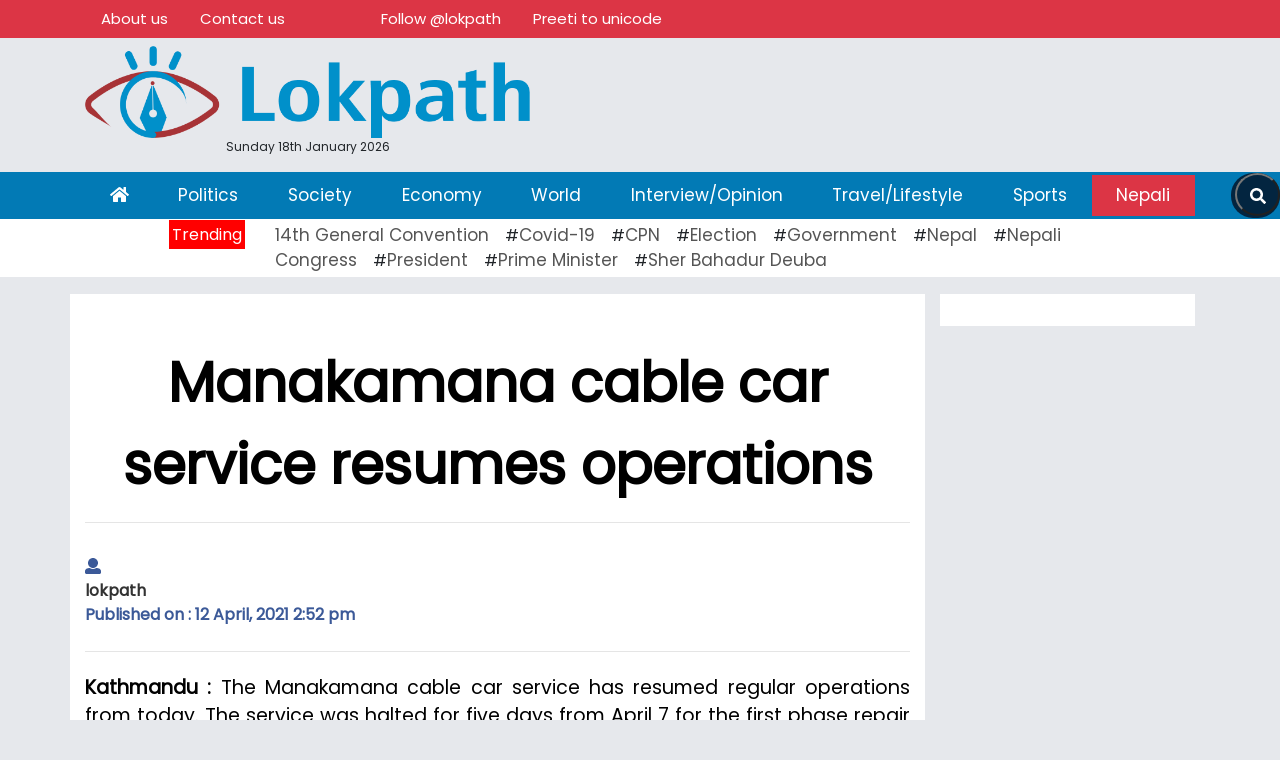

--- FILE ---
content_type: text/html; charset=UTF-8
request_url: https://english.lokpath.com/2021/04/12/manakamana-cable-car-service-resumes-operations/
body_size: 10297
content:
<!DOCTYPE html>
<html lang="en">

<head>
  <!-- Required meta tags -->
  <meta charset="utf-8">
<meta property="fb:pages" content="1752800585030918" />
  <meta name="viewport" content="width=device-width, initial-scale=1, shrink-to-fit=no">
	    <meta name="description" content="Nepal's oldest leading online portal" />
    <meta name="twitter:card" content="summary_large_image" />
  <title>
    Manakamana cable car service resumes operations &laquo;     Lokpath English  </title>
  <script type="cb1fb91bc86b82a438587227-text/javascript">
/* <![CDATA[ */
window.JetpackScriptData = {"site":{"icon":"https://i0.wp.com/english.lokpath.com/wp-content/uploads/2025/07/cropped-lokpath-english-1.png?w=64\u0026ssl=1","title":"Lokpath English","host":"unknown","is_wpcom_platform":false}};
/* ]]> */
</script>
<meta name='robots' content='max-image-preview:large' />
	<style>img:is([sizes="auto" i], [sizes^="auto," i]) { contain-intrinsic-size: 3000px 1500px }</style>
	<!-- Jetpack Site Verification Tags -->
<meta name="google-site-verification" content="3wvM2hR9jNmoXMaX6TWb181FUsTop9KMPSLeiG1c0KE" />
<link rel='dns-prefetch' href='//use.fontawesome.com' />
<link rel='dns-prefetch' href='//stats.wp.com' />
<link rel='dns-prefetch' href='//fonts.googleapis.com' />
<link rel='preconnect' href='//c0.wp.com' />
<link rel="alternate" type="application/rss+xml" title="Lokpath English &raquo; Manakamana cable car service resumes operations Comments Feed" href="https://english.lokpath.com/2021/04/12/manakamana-cable-car-service-resumes-operations/feed/" />
<meta property="fb:admins" content="changingmission"/><meta property="fb:app_id" content="1774296949456204"><meta property="og:title" content="Manakamana cable car service resumes operations"/><meta property="og:type" content="article"/><meta property="og:description" content="Kathmandu : The Manakamana cable car service has resumed regular operations from today. The service was halted for five days from April 7 for the first phase repair works. The cable car service has resumed since 8am today. Although it was announced that the service would be resumed from April 13, it has been started [&hellip;]"/><meta property="og:url" content="https://english.lokpath.com/2021/04/12/manakamana-cable-car-service-resumes-operations/"/><meta property="og:site_name" content="Lokpath English"/><meta property="og:image" content="https://english.lokpath.com/wp-content/uploads/2021/04/manakamana-cable-car-1111.jpg"/><script type="cb1fb91bc86b82a438587227-text/javascript">
/* <![CDATA[ */
window._wpemojiSettings = {"baseUrl":"https:\/\/s.w.org\/images\/core\/emoji\/16.0.1\/72x72\/","ext":".png","svgUrl":"https:\/\/s.w.org\/images\/core\/emoji\/16.0.1\/svg\/","svgExt":".svg","source":{"concatemoji":"https:\/\/english.lokpath.com\/wp-includes\/js\/wp-emoji-release.min.js?ver=6.8.3"}};
/*! This file is auto-generated */
!function(s,n){var o,i,e;function c(e){try{var t={supportTests:e,timestamp:(new Date).valueOf()};sessionStorage.setItem(o,JSON.stringify(t))}catch(e){}}function p(e,t,n){e.clearRect(0,0,e.canvas.width,e.canvas.height),e.fillText(t,0,0);var t=new Uint32Array(e.getImageData(0,0,e.canvas.width,e.canvas.height).data),a=(e.clearRect(0,0,e.canvas.width,e.canvas.height),e.fillText(n,0,0),new Uint32Array(e.getImageData(0,0,e.canvas.width,e.canvas.height).data));return t.every(function(e,t){return e===a[t]})}function u(e,t){e.clearRect(0,0,e.canvas.width,e.canvas.height),e.fillText(t,0,0);for(var n=e.getImageData(16,16,1,1),a=0;a<n.data.length;a++)if(0!==n.data[a])return!1;return!0}function f(e,t,n,a){switch(t){case"flag":return n(e,"\ud83c\udff3\ufe0f\u200d\u26a7\ufe0f","\ud83c\udff3\ufe0f\u200b\u26a7\ufe0f")?!1:!n(e,"\ud83c\udde8\ud83c\uddf6","\ud83c\udde8\u200b\ud83c\uddf6")&&!n(e,"\ud83c\udff4\udb40\udc67\udb40\udc62\udb40\udc65\udb40\udc6e\udb40\udc67\udb40\udc7f","\ud83c\udff4\u200b\udb40\udc67\u200b\udb40\udc62\u200b\udb40\udc65\u200b\udb40\udc6e\u200b\udb40\udc67\u200b\udb40\udc7f");case"emoji":return!a(e,"\ud83e\udedf")}return!1}function g(e,t,n,a){var r="undefined"!=typeof WorkerGlobalScope&&self instanceof WorkerGlobalScope?new OffscreenCanvas(300,150):s.createElement("canvas"),o=r.getContext("2d",{willReadFrequently:!0}),i=(o.textBaseline="top",o.font="600 32px Arial",{});return e.forEach(function(e){i[e]=t(o,e,n,a)}),i}function t(e){var t=s.createElement("script");t.src=e,t.defer=!0,s.head.appendChild(t)}"undefined"!=typeof Promise&&(o="wpEmojiSettingsSupports",i=["flag","emoji"],n.supports={everything:!0,everythingExceptFlag:!0},e=new Promise(function(e){s.addEventListener("DOMContentLoaded",e,{once:!0})}),new Promise(function(t){var n=function(){try{var e=JSON.parse(sessionStorage.getItem(o));if("object"==typeof e&&"number"==typeof e.timestamp&&(new Date).valueOf()<e.timestamp+604800&&"object"==typeof e.supportTests)return e.supportTests}catch(e){}return null}();if(!n){if("undefined"!=typeof Worker&&"undefined"!=typeof OffscreenCanvas&&"undefined"!=typeof URL&&URL.createObjectURL&&"undefined"!=typeof Blob)try{var e="postMessage("+g.toString()+"("+[JSON.stringify(i),f.toString(),p.toString(),u.toString()].join(",")+"));",a=new Blob([e],{type:"text/javascript"}),r=new Worker(URL.createObjectURL(a),{name:"wpTestEmojiSupports"});return void(r.onmessage=function(e){c(n=e.data),r.terminate(),t(n)})}catch(e){}c(n=g(i,f,p,u))}t(n)}).then(function(e){for(var t in e)n.supports[t]=e[t],n.supports.everything=n.supports.everything&&n.supports[t],"flag"!==t&&(n.supports.everythingExceptFlag=n.supports.everythingExceptFlag&&n.supports[t]);n.supports.everythingExceptFlag=n.supports.everythingExceptFlag&&!n.supports.flag,n.DOMReady=!1,n.readyCallback=function(){n.DOMReady=!0}}).then(function(){return e}).then(function(){var e;n.supports.everything||(n.readyCallback(),(e=n.source||{}).concatemoji?t(e.concatemoji):e.wpemoji&&e.twemoji&&(t(e.twemoji),t(e.wpemoji)))}))}((window,document),window._wpemojiSettings);
/* ]]> */
</script>
<style id='wp-emoji-styles-inline-css' type='text/css'>

	img.wp-smiley, img.emoji {
		display: inline !important;
		border: none !important;
		box-shadow: none !important;
		height: 1em !important;
		width: 1em !important;
		margin: 0 0.07em !important;
		vertical-align: -0.1em !important;
		background: none !important;
		padding: 0 !important;
	}
</style>
<link rel='stylesheet' id='wp-block-library-css' href='https://c0.wp.com/c/6.8.3/wp-includes/css/dist/block-library/style.min.css' type='text/css' media='all' />
<style id='classic-theme-styles-inline-css' type='text/css'>
/*! This file is auto-generated */
.wp-block-button__link{color:#fff;background-color:#32373c;border-radius:9999px;box-shadow:none;text-decoration:none;padding:calc(.667em + 2px) calc(1.333em + 2px);font-size:1.125em}.wp-block-file__button{background:#32373c;color:#fff;text-decoration:none}
</style>
<link rel='stylesheet' id='mediaelement-css' href='https://c0.wp.com/c/6.8.3/wp-includes/js/mediaelement/mediaelementplayer-legacy.min.css' type='text/css' media='all' />
<link rel='stylesheet' id='wp-mediaelement-css' href='https://c0.wp.com/c/6.8.3/wp-includes/js/mediaelement/wp-mediaelement.min.css' type='text/css' media='all' />
<style id='jetpack-sharing-buttons-style-inline-css' type='text/css'>
.jetpack-sharing-buttons__services-list{display:flex;flex-direction:row;flex-wrap:wrap;gap:0;list-style-type:none;margin:5px;padding:0}.jetpack-sharing-buttons__services-list.has-small-icon-size{font-size:12px}.jetpack-sharing-buttons__services-list.has-normal-icon-size{font-size:16px}.jetpack-sharing-buttons__services-list.has-large-icon-size{font-size:24px}.jetpack-sharing-buttons__services-list.has-huge-icon-size{font-size:36px}@media print{.jetpack-sharing-buttons__services-list{display:none!important}}.editor-styles-wrapper .wp-block-jetpack-sharing-buttons{gap:0;padding-inline-start:0}ul.jetpack-sharing-buttons__services-list.has-background{padding:1.25em 2.375em}
</style>
<style id='global-styles-inline-css' type='text/css'>
:root{--wp--preset--aspect-ratio--square: 1;--wp--preset--aspect-ratio--4-3: 4/3;--wp--preset--aspect-ratio--3-4: 3/4;--wp--preset--aspect-ratio--3-2: 3/2;--wp--preset--aspect-ratio--2-3: 2/3;--wp--preset--aspect-ratio--16-9: 16/9;--wp--preset--aspect-ratio--9-16: 9/16;--wp--preset--color--black: #000000;--wp--preset--color--cyan-bluish-gray: #abb8c3;--wp--preset--color--white: #ffffff;--wp--preset--color--pale-pink: #f78da7;--wp--preset--color--vivid-red: #cf2e2e;--wp--preset--color--luminous-vivid-orange: #ff6900;--wp--preset--color--luminous-vivid-amber: #fcb900;--wp--preset--color--light-green-cyan: #7bdcb5;--wp--preset--color--vivid-green-cyan: #00d084;--wp--preset--color--pale-cyan-blue: #8ed1fc;--wp--preset--color--vivid-cyan-blue: #0693e3;--wp--preset--color--vivid-purple: #9b51e0;--wp--preset--gradient--vivid-cyan-blue-to-vivid-purple: linear-gradient(135deg,rgba(6,147,227,1) 0%,rgb(155,81,224) 100%);--wp--preset--gradient--light-green-cyan-to-vivid-green-cyan: linear-gradient(135deg,rgb(122,220,180) 0%,rgb(0,208,130) 100%);--wp--preset--gradient--luminous-vivid-amber-to-luminous-vivid-orange: linear-gradient(135deg,rgba(252,185,0,1) 0%,rgba(255,105,0,1) 100%);--wp--preset--gradient--luminous-vivid-orange-to-vivid-red: linear-gradient(135deg,rgba(255,105,0,1) 0%,rgb(207,46,46) 100%);--wp--preset--gradient--very-light-gray-to-cyan-bluish-gray: linear-gradient(135deg,rgb(238,238,238) 0%,rgb(169,184,195) 100%);--wp--preset--gradient--cool-to-warm-spectrum: linear-gradient(135deg,rgb(74,234,220) 0%,rgb(151,120,209) 20%,rgb(207,42,186) 40%,rgb(238,44,130) 60%,rgb(251,105,98) 80%,rgb(254,248,76) 100%);--wp--preset--gradient--blush-light-purple: linear-gradient(135deg,rgb(255,206,236) 0%,rgb(152,150,240) 100%);--wp--preset--gradient--blush-bordeaux: linear-gradient(135deg,rgb(254,205,165) 0%,rgb(254,45,45) 50%,rgb(107,0,62) 100%);--wp--preset--gradient--luminous-dusk: linear-gradient(135deg,rgb(255,203,112) 0%,rgb(199,81,192) 50%,rgb(65,88,208) 100%);--wp--preset--gradient--pale-ocean: linear-gradient(135deg,rgb(255,245,203) 0%,rgb(182,227,212) 50%,rgb(51,167,181) 100%);--wp--preset--gradient--electric-grass: linear-gradient(135deg,rgb(202,248,128) 0%,rgb(113,206,126) 100%);--wp--preset--gradient--midnight: linear-gradient(135deg,rgb(2,3,129) 0%,rgb(40,116,252) 100%);--wp--preset--font-size--small: 13px;--wp--preset--font-size--medium: 20px;--wp--preset--font-size--large: 36px;--wp--preset--font-size--x-large: 42px;--wp--preset--spacing--20: 0.44rem;--wp--preset--spacing--30: 0.67rem;--wp--preset--spacing--40: 1rem;--wp--preset--spacing--50: 1.5rem;--wp--preset--spacing--60: 2.25rem;--wp--preset--spacing--70: 3.38rem;--wp--preset--spacing--80: 5.06rem;--wp--preset--shadow--natural: 6px 6px 9px rgba(0, 0, 0, 0.2);--wp--preset--shadow--deep: 12px 12px 50px rgba(0, 0, 0, 0.4);--wp--preset--shadow--sharp: 6px 6px 0px rgba(0, 0, 0, 0.2);--wp--preset--shadow--outlined: 6px 6px 0px -3px rgba(255, 255, 255, 1), 6px 6px rgba(0, 0, 0, 1);--wp--preset--shadow--crisp: 6px 6px 0px rgba(0, 0, 0, 1);}:where(.is-layout-flex){gap: 0.5em;}:where(.is-layout-grid){gap: 0.5em;}body .is-layout-flex{display: flex;}.is-layout-flex{flex-wrap: wrap;align-items: center;}.is-layout-flex > :is(*, div){margin: 0;}body .is-layout-grid{display: grid;}.is-layout-grid > :is(*, div){margin: 0;}:where(.wp-block-columns.is-layout-flex){gap: 2em;}:where(.wp-block-columns.is-layout-grid){gap: 2em;}:where(.wp-block-post-template.is-layout-flex){gap: 1.25em;}:where(.wp-block-post-template.is-layout-grid){gap: 1.25em;}.has-black-color{color: var(--wp--preset--color--black) !important;}.has-cyan-bluish-gray-color{color: var(--wp--preset--color--cyan-bluish-gray) !important;}.has-white-color{color: var(--wp--preset--color--white) !important;}.has-pale-pink-color{color: var(--wp--preset--color--pale-pink) !important;}.has-vivid-red-color{color: var(--wp--preset--color--vivid-red) !important;}.has-luminous-vivid-orange-color{color: var(--wp--preset--color--luminous-vivid-orange) !important;}.has-luminous-vivid-amber-color{color: var(--wp--preset--color--luminous-vivid-amber) !important;}.has-light-green-cyan-color{color: var(--wp--preset--color--light-green-cyan) !important;}.has-vivid-green-cyan-color{color: var(--wp--preset--color--vivid-green-cyan) !important;}.has-pale-cyan-blue-color{color: var(--wp--preset--color--pale-cyan-blue) !important;}.has-vivid-cyan-blue-color{color: var(--wp--preset--color--vivid-cyan-blue) !important;}.has-vivid-purple-color{color: var(--wp--preset--color--vivid-purple) !important;}.has-black-background-color{background-color: var(--wp--preset--color--black) !important;}.has-cyan-bluish-gray-background-color{background-color: var(--wp--preset--color--cyan-bluish-gray) !important;}.has-white-background-color{background-color: var(--wp--preset--color--white) !important;}.has-pale-pink-background-color{background-color: var(--wp--preset--color--pale-pink) !important;}.has-vivid-red-background-color{background-color: var(--wp--preset--color--vivid-red) !important;}.has-luminous-vivid-orange-background-color{background-color: var(--wp--preset--color--luminous-vivid-orange) !important;}.has-luminous-vivid-amber-background-color{background-color: var(--wp--preset--color--luminous-vivid-amber) !important;}.has-light-green-cyan-background-color{background-color: var(--wp--preset--color--light-green-cyan) !important;}.has-vivid-green-cyan-background-color{background-color: var(--wp--preset--color--vivid-green-cyan) !important;}.has-pale-cyan-blue-background-color{background-color: var(--wp--preset--color--pale-cyan-blue) !important;}.has-vivid-cyan-blue-background-color{background-color: var(--wp--preset--color--vivid-cyan-blue) !important;}.has-vivid-purple-background-color{background-color: var(--wp--preset--color--vivid-purple) !important;}.has-black-border-color{border-color: var(--wp--preset--color--black) !important;}.has-cyan-bluish-gray-border-color{border-color: var(--wp--preset--color--cyan-bluish-gray) !important;}.has-white-border-color{border-color: var(--wp--preset--color--white) !important;}.has-pale-pink-border-color{border-color: var(--wp--preset--color--pale-pink) !important;}.has-vivid-red-border-color{border-color: var(--wp--preset--color--vivid-red) !important;}.has-luminous-vivid-orange-border-color{border-color: var(--wp--preset--color--luminous-vivid-orange) !important;}.has-luminous-vivid-amber-border-color{border-color: var(--wp--preset--color--luminous-vivid-amber) !important;}.has-light-green-cyan-border-color{border-color: var(--wp--preset--color--light-green-cyan) !important;}.has-vivid-green-cyan-border-color{border-color: var(--wp--preset--color--vivid-green-cyan) !important;}.has-pale-cyan-blue-border-color{border-color: var(--wp--preset--color--pale-cyan-blue) !important;}.has-vivid-cyan-blue-border-color{border-color: var(--wp--preset--color--vivid-cyan-blue) !important;}.has-vivid-purple-border-color{border-color: var(--wp--preset--color--vivid-purple) !important;}.has-vivid-cyan-blue-to-vivid-purple-gradient-background{background: var(--wp--preset--gradient--vivid-cyan-blue-to-vivid-purple) !important;}.has-light-green-cyan-to-vivid-green-cyan-gradient-background{background: var(--wp--preset--gradient--light-green-cyan-to-vivid-green-cyan) !important;}.has-luminous-vivid-amber-to-luminous-vivid-orange-gradient-background{background: var(--wp--preset--gradient--luminous-vivid-amber-to-luminous-vivid-orange) !important;}.has-luminous-vivid-orange-to-vivid-red-gradient-background{background: var(--wp--preset--gradient--luminous-vivid-orange-to-vivid-red) !important;}.has-very-light-gray-to-cyan-bluish-gray-gradient-background{background: var(--wp--preset--gradient--very-light-gray-to-cyan-bluish-gray) !important;}.has-cool-to-warm-spectrum-gradient-background{background: var(--wp--preset--gradient--cool-to-warm-spectrum) !important;}.has-blush-light-purple-gradient-background{background: var(--wp--preset--gradient--blush-light-purple) !important;}.has-blush-bordeaux-gradient-background{background: var(--wp--preset--gradient--blush-bordeaux) !important;}.has-luminous-dusk-gradient-background{background: var(--wp--preset--gradient--luminous-dusk) !important;}.has-pale-ocean-gradient-background{background: var(--wp--preset--gradient--pale-ocean) !important;}.has-electric-grass-gradient-background{background: var(--wp--preset--gradient--electric-grass) !important;}.has-midnight-gradient-background{background: var(--wp--preset--gradient--midnight) !important;}.has-small-font-size{font-size: var(--wp--preset--font-size--small) !important;}.has-medium-font-size{font-size: var(--wp--preset--font-size--medium) !important;}.has-large-font-size{font-size: var(--wp--preset--font-size--large) !important;}.has-x-large-font-size{font-size: var(--wp--preset--font-size--x-large) !important;}
:where(.wp-block-post-template.is-layout-flex){gap: 1.25em;}:where(.wp-block-post-template.is-layout-grid){gap: 1.25em;}
:where(.wp-block-columns.is-layout-flex){gap: 2em;}:where(.wp-block-columns.is-layout-grid){gap: 2em;}
:root :where(.wp-block-pullquote){font-size: 1.5em;line-height: 1.6;}
</style>
<link rel='stylesheet' id='bootstrap-style-css' href='https://english.lokpath.com/wp-content/themes/englishlokpath/css/bootstrap.min.css?ver=6.8.3' type='text/css' media='all' />
<link rel='stylesheet' id='base-style-css' href='https://english.lokpath.com/wp-content/themes/englishlokpath/css/base.css?ver=6.8.3' type='text/css' media='all' />
<link rel='stylesheet' id='google-font-css' href='https://fonts.googleapis.com/css?family=Poppins&#038;display=swap&#038;ver=6.8.3' type='text/css' media='all' />
<link rel='stylesheet' id='owl-style-css' href='https://english.lokpath.com/wp-content/themes/englishlokpath/owl/assets/owl.carousel.min.css?ver=0.2' type='text/css' media='all' />
<link rel='stylesheet' id='appharu-style-css' href='https://english.lokpath.com/wp-content/themes/englishlokpath/style.css?ver=46.1.29' type='text/css' media='all' />
<script type="cb1fb91bc86b82a438587227-text/javascript" src="https://use.fontawesome.com/releases/v5.0.8/js/all.js?ver=6.8.3" id="font-awesome-js"></script>
<link rel="https://api.w.org/" href="https://english.lokpath.com/wp-json/" /><link rel="alternate" title="JSON" type="application/json" href="https://english.lokpath.com/wp-json/wp/v2/posts/7730" /><link rel="EditURI" type="application/rsd+xml" title="RSD" href="https://english.lokpath.com/xmlrpc.php?rsd" />
<meta name="generator" content="WordPress 6.8.3" />
<link rel="canonical" href="https://english.lokpath.com/2021/04/12/manakamana-cable-car-service-resumes-operations/" />
<link rel='shortlink' href='https://english.lokpath.com/?p=7730' />
<link rel="alternate" title="oEmbed (JSON)" type="application/json+oembed" href="https://english.lokpath.com/wp-json/oembed/1.0/embed?url=https%3A%2F%2Fenglish.lokpath.com%2F2021%2F04%2F12%2Fmanakamana-cable-car-service-resumes-operations%2F" />
<link rel="alternate" title="oEmbed (XML)" type="text/xml+oembed" href="https://english.lokpath.com/wp-json/oembed/1.0/embed?url=https%3A%2F%2Fenglish.lokpath.com%2F2021%2F04%2F12%2Fmanakamana-cable-car-service-resumes-operations%2F&#038;format=xml" />
	<style>img#wpstats{display:none}</style>
		<link rel="icon" href="https://english.lokpath.com/wp-content/uploads/2025/07/cropped-lokpath-english-1-32x32.png" sizes="32x32" />
<link rel="icon" href="https://english.lokpath.com/wp-content/uploads/2025/07/cropped-lokpath-english-1-192x192.png" sizes="192x192" />
<link rel="apple-touch-icon" href="https://english.lokpath.com/wp-content/uploads/2025/07/cropped-lokpath-english-1-180x180.png" />
<meta name="msapplication-TileImage" content="https://english.lokpath.com/wp-content/uploads/2025/07/cropped-lokpath-english-1-270x270.png" />
<!-- Global site tag (gtag.js) - Google Analytics -->


	
</head>

<body id="main-body">
  <div id="fb-root"></div>
  <script type="cb1fb91bc86b82a438587227-text/javascript">
    (function (d, s, id) {
      var js, fjs = d.getElementsByTagName(s)[0];
      if (d.getElementById(id)) return;
      js = d.createElement(s);
      js.id = id;
      js.src = "//connect.facebook.net/en_US/sdk.js#xfbml=1&version=v2.10&appId=401514826619301";
      fjs.parentNode.insertBefore(js, fjs);
    }(document, 'script', 'facebook-jssdk'));
  </script>

  <div class="top" id="red">
    <div class="bg-danger">
      <div class="container">
  <ul class="nav small-nav">
    <li class="nav-item">
      <a class="nav-link" href="/?page_id=62218">About us</a>
    </li>
    <li class="nav-item">
      <a class="nav-link" href="/?page_id=63042">Contact us</a>
    </li>
    <li class="nav-item">
      <a class="nav-link">
        <div class="fb-like" data-href="https://www.facebook.com/lokpath" data-width="" data-layout="button"
          data-action="like" data-size="small" data-show-faces="false" data-share="false"></div>
      </a>
    </li>
    <li class="nav-item">
      <a class="nav-link" style="height: 37px;">
        <div class="g-ytsubscribe" data-channelid="UCIU5kk4fkGlbZs58FKcZEYA" data-layout="default" data-count="default"></div>
      </a>
    </li>
    <li class="nav-item">
      <a class="nav-link twitter-follow-button" href="https://twitter.com/lokpath">
          Follow @lokpath</a>
    </li>
             <li class="nav-item preeti">
      <a class="nav-link preeti" href="https://www.lokpath.com/preeti-to-unicode">
         Preeti to unicode</a>
    </li>
  </ul>
</div>    </div>
    <div class="container" id="top">
      <div class="row">
      
        <div class="col-md-5">

          <a href="/"> <img class="header-logo pt-2 pm-2" data-toggle="tooltip" title="lokpath.com" src="https://english.lokpath.com/wp-content/uploads/2025/07/lokpath-english.png" alt="Logo"></a>
          <div class="time text-center" style="font-size:12px;"> Sunday 18th January 2026</div>
        </div>
        <div class="col-md-7">
 <div class="mt-3">
                            </div>
</div>
      </div>
    </div>
  </div>
  <div class="mt-3 sticky-top">
    <nav class="navbar navbar-expand-lg navbar-light"style="position:relative">
  <button class="navbar-toggler" type="button" data-toggle="collapse" data-target="#navbarSupportedContent" aria-controls="navbarSupportedContent" aria-expanded="false" aria-label="Toggle navigation">
    <span class="navbar-toggler-icon"></span>
  </button>

  <div class="collapse navbar-collapse" id="navbarSupportedContent">
      <div class="container">
    <ul class="navbar-nav mr-auto nav-fill w-100">
      <li class="nav-item active" style="">
        <a class="nav-link  home" data-toggle="tooltip" title="गृह पृष्ठ" href="/"><i class="fas fa-home"></i> <span class="sr-only">(current)</span></a>
      </li>

      <li class="nav-item">
        <a class="nav-link" href="/?cat=6">Politics</a>
      </li>
      <li class="nav-item">
        <a class="nav-link" href="/?cat=4">Society</a>
      </li>
      <li class="nav-item">
        <a class="nav-link" href="/?cat=">Economy</a>
      </li>
      <li class="nav-item">
        <a class="nav-link" href="/?cat=5">World</a>
      </li>
      <li class="nav-item">
        <a class="nav-link" href="/?cat=10">Interview/Opinion</a>
      </li>
      <li class="nav-item">
        <a class="nav-link" href="/?cat=9">Travel/Lifestyle</a>
      </li>
      <li class="nav-item">
        <a class="nav-link" href="/?cat=8">Sports</a>
      </li>
		 <li class="nav-item">
        <a class="nav-link" href="https://www.lokpath.com/" style="color: white!important;background: #dc3545;">Nepali</a>
      </li>
      <!-- <li class="nav-item dropdown my-toggle">
        <a class="nav-link dropdown-toggle " href="/?cat=38" id="navbarDropdown" role="button" data-toggle="dropdown" aria-haspopup="true" aria-expanded="false">
         प्रदेश
        </a>
        <div class="dropdown-menu text-center my-dropdown" aria-labelledby="navbarDropdown">
          <a class="dropdown-item" href="/?cat=30">प्रदेश-१</a>
          <a class="dropdown-item" href="/?cat=27">प्रदेश-२</a>
          <a class="dropdown-item" href="/?cat=55">प्रदेश-३</a>
          <a class="dropdown-item" href="/?cat=31">कर्णाली </a>
          <a class="dropdown-item" href="/?cat=16">प्रदेश-५</a>
          <a class="dropdown-item" href="/?cat=34">गण्डकी</a>
          <a class="dropdown-item" href="/?cat=35">प्रदेश-७</a>
        </div>
      </li> -->

       </ul>
    </div>
    </div>
	<div class="d-flex justify-content-center h-100 khabarhub-search">
       <form class="searchbar" action="/" method="get">
            <input class="search_input" type="search" name="s" placeholder="Search..." value="">
            <button type="submit" class="search_icon">
                <i class="fas fa-search"></i>
            </button>
        </form>
    </div>
    </nav>
<style>
    .khabarhub-search {
        position: absolute;
        right: 0;
    }
    .searchbar {
        margin-bottom: auto;
        margin-top: auto;
        height: 45px;
        background-color: #032540;
        border-radius: 30px;
        display: flex;
        justify-self: center;
    }

    .search_input {
        color: white;
        border: 0;
        outline: 0;
        background: none;
        width: 0;
        caret-color: transparent;
        line-height: 40px;
        transition: width 0.4s linear;
    }

    .searchbar:hover > .search_input {
        padding: 0 10px;
        width: 450px;
        caret-color: red;
        transition: width 0.4s linear;
    }

    .searchbar:hover > .search_icon {
        background: white;
        color: #e74c3c;
    }

    .search_icon {
        height: 43px;
        width: 45px;
        float: right;
        display: flex;
        justify-content: center;
        align-items: center;
        border-radius: 50%;
        padding-top: 4px;
        color: white;
        background: #032540;
        cursor: pointer;
    }
</style>
   </div>
   <div class="trending p-1">
    <div class="container">
<div class="row">
<div class="col-md-2 mbl-trending text-right">
<span class="trending-title">Trending</span>
</div>
<div class="col-md-10 tendy" >
<a href="https://english.lokpath.com/tag/14th-general-convention/" class="tag-cloud-link tag-link-221 tag-link-position-1" style="font-size: 8.9333333333333pt;" aria-label="14th General Convention (11 items)">14th General Convention</a>#<a href="https://english.lokpath.com/tag/covid-19/" class="tag-cloud-link tag-link-99 tag-link-position-2" style="font-size: 14.533333333333pt;" aria-label="Covid-19 (20 items)">Covid-19</a>#<a href="https://english.lokpath.com/tag/cpn/" class="tag-cloud-link tag-link-97 tag-link-position-3" style="font-size: 8pt;" aria-label="CPN (10 items)">CPN</a>#<a href="https://english.lokpath.com/tag/election/" class="tag-cloud-link tag-link-181 tag-link-position-4" style="font-size: 15.933333333333pt;" aria-label="Election (23 items)">Election</a>#<a href="https://english.lokpath.com/tag/government/" class="tag-cloud-link tag-link-90 tag-link-position-5" style="font-size: 22pt;" aria-label="Government (43 items)">Government</a>#<a href="https://english.lokpath.com/tag/nepal/" class="tag-cloud-link tag-link-377 tag-link-position-6" style="font-size: 15pt;" aria-label="Nepal (21 items)">Nepal</a>#<a href="https://english.lokpath.com/tag/nepali-congress/" class="tag-cloud-link tag-link-45 tag-link-position-7" style="font-size: 18.266666666667pt;" aria-label="Nepali Congress (29 items)">Nepali Congress</a>#<a href="https://english.lokpath.com/tag/president/" class="tag-cloud-link tag-link-127 tag-link-position-8" style="font-size: 12.433333333333pt;" aria-label="President (16 items)">President</a>#<a href="https://english.lokpath.com/tag/prime-minister/" class="tag-cloud-link tag-link-162 tag-link-position-9" style="font-size: 12.433333333333pt;" aria-label="Prime Minister (16 items)">Prime Minister</a>#<a href="https://english.lokpath.com/tag/sher-bahadur-deuba/" class="tag-cloud-link tag-link-44 tag-link-position-10" style="font-size: 14.066666666667pt;" aria-label="Sher Bahadur Deuba (19 items)">Sher Bahadur Deuba</a></div>
</div>
</div>    </div>
<div class="container mt-3 ">
<div class=" row single">
	<div class="col-md-12">
		 
	</div>
    <div class="col-md-9 text-justify" style="background: white;">
    <div class="row">
        <div class="col-md-12">
            <article class="post-entry">
				  <h1 class="single-heading text-center pt-5">Manakamana cable car service resumes operations</h1>
                <hr>
                <div class="row">
                    <div class="col-md-5 d-flex justify-content-center flex-column">
                        <div>

             <span class="blog-title d-flex">
								 <div class="author-img ">

									 <div class="pt-3">
                                            <h6 class="align-self-center" style="color: #3b5998;font-size: 16px;">
                            <div class="author">
                                <div class="image">
                                                                        <i class="fa fa-user"></i>
                                                                    </div>
                                <div class="name">
                                    <a href="/?author=2">
                                        lokpath                                    </a>
                                </div>
                            </div>
                           Published on :
                            12 April, 2021 2:52 pm                         </h6>
                </div>

					</div>


                            </span>
                        </div>
                        <div>

                        </div>
                    </div>
                    <div class="col-md-7">

                        <div class="text-muted post-meta">
                            <div class="d-flex justify-content-center">
                               <div class="sharethis-inline-share-buttons"></div>
								<script type="cb1fb91bc86b82a438587227-text/javascript" src='https://platform-api.sharethis.com/js/sharethis.js#property=61addf38567e55001a3e6d17&product=sop' async='async'></script>
                            </div>
                        </div>
                    </div>
                </div>
                <hr>
                                
<p><strong>Kathmandu :</strong> The Manakamana cable car service has resumed regular operations from today. The service was halted for five days from April 7 for the first phase repair works.</p><div class='don'></div> 



<p>The cable car service has resumed since 8am today. Although it was announced that the service would be resumed from April 13, it has been started a day earlier, said Deputy General Manager of Manakamana Darshan Pvt Ltd, Ujjwal Sherchan.</p> 



<p>The cable car system which has completed 23 years is being upgraded in three phases to convert it from the analog technology to digital. Sherchan said the upgrading works would be completed within two years.</p> 
<p class="single-tag"></p>
				 </article>
        </div>

    </div>


    <div class="mt-3 w-100">
</div>
<div class="clearfix">
<div class="d-flex justify-content-between  mt-1 mb-1 pl-2 pr-2">
    <h5 class="mt-0">Comment here ! </h5>
    <div class="more text-primary pt-1 pb-1"></div>
</div>
<div class="comment">
<div class="fb-comments" data-href="https://english.lokpath.com/2021/04/12/manakamana-cable-car-service-resumes-operations/" data-width="100%" data-numposts="10" data-colorscheme="light"></div>
</div>
</div>    </div>

<!-- .col-md-8 -->
<div class="col-md-3">
    <div class="full-background p-3">
            </div>
    <div class="mt-3">
            </div>
</div>
<style>
p.single-tag a {
    color: white;
    /* color: #e99a11; */
    font-size: 14px;
    background: #e98706;
    border-radius: 33px;
    padding: 0px 9px 0px 11px;
}
</style>
</div>
</div>

<div class="footer mt-5 mbl-mt">
    <div class="container m-none">
        <div class="row text-center pt-4">
            <div class="col-md-4" id="iscontact">
                <a href="/"> <img src="https://english.lokpath.com/wp-content/uploads/2025/07/lokpath-english.png" alt="Logo" id="nav-logo" class="foot-logo"> </a>
                <div class="pt-3 text-center">
                    <h5 class="text-muted"><span class="foot-name">Reg No.: 500/074/075 (DOI, Nepal)</span></h5>
                    <h5 class="text-muted"><span class="foot-name">Inky Quill International Pvt.Ltd. <br>
                            Saraswatisthan Marga, Lazimpat, Kathmandu, Nepal</span></h5>
                    <h5 class="text-muted"><span class="foot-name"><i
                                class="fas fa-envelope"></i>&nbsp;<a href="/cdn-cgi/l/email-protection" class="__cf_email__" data-cfemail="b9d5d6d2c9d8cdd1d7dccecaf9ded4d8d0d597dad6d4">[email&#160;protected]</a>, <a href="/cdn-cgi/l/email-protection" class="__cf_email__" data-cfemail="4a272b38212f3e23242d0a2625213a2b3e2264292527">[email&#160;protected]</a> <br> News
                            Room &nbsp;<i class="fas fa-phone-volume"></i>&nbsp; 01-4004763 / 01-4004764 &nbsp; <br> For
                            Advertisement &nbsp; <i class="fas fa-mobile"></i>&nbsp; 9801114020, 9801195227</span></h5>
                </div>
            </div>
            <div class="col-md-4 text-left mbl-text-align" style="margin-top: 2.5rem!important;">
                <div class="degi-wrap">
                    <h5 class="degi">
                     Editor
                    <h6 class="name">
                        <span>Ramesh Jamakatel</span>
                    </h6>
                          <a href="/?page_id=395253">
                          <a href="/?page_id=8643"><h5 class="team_link">
                           Our Team &nbsp;&nbsp;<i class="fas fa-arrow-right"></i>
							  </h5></a>
                    </a>
                </div>
            </div>
            <div class="col-md-4">
                <div class="about mt-3 mb-3">
                 <h5 class="foot-title text-center "><span class="foot-hamro">About Us  </span> </h5>
                    <div class="p-3">
                        <p style="color: #18191a!important; font-size: 14px!important;">
                           At Lokpath, the roadmap we have ensured are the values, beliefs and ideals of democracy.  Government should always be accountable to its people and the nation and we will always be asking questions to the authorities keeping a close eye on each and every activity of the government, the opposition and the society. We feel it is our responsibility to showcase the stories and be the voice of the unspoken & unheard masses.  Lokpath is on this journey with constant monitoring.
                        </p>
                    </div>
                </div>
            </div>
        </div>
    </div>
    <div class="copyright">
        <div class="container">
            <div class="row  pt-2 pb-2 copyright">
                <div class="col-sm-6 text-center copy-right">
              
                    &copy; 2026 Lokpath EnglishAll rights reserved.

               
                </div>
                <div class="col-sm-6 applink text-center">
                    <a href="http://www.appharu.com?/ref=lokpath" class="developer-link text-light"
                        style="color:#ddd;font-size: 13px;">Designed & Devevloped by: <span class="developer-link">appharu.com<span></a>
                </div>
            </div>
        </div>
    </div>
</div>

 <!-- Modal  <script type="text/javascript" src="//s7.addthis.com/js/300/addthis_widget.js#pubid=ra-5d189611b89bdb39"></script> -->
<script data-cfasync="false" src="/cdn-cgi/scripts/5c5dd728/cloudflare-static/email-decode.min.js"></script><script type="speculationrules">
{"prefetch":[{"source":"document","where":{"and":[{"href_matches":"\/*"},{"not":{"href_matches":["\/wp-*.php","\/wp-admin\/*","\/wp-content\/uploads\/*","\/wp-content\/*","\/wp-content\/plugins\/*","\/wp-content\/themes\/englishlokpath\/*","\/*\\?(.+)"]}},{"not":{"selector_matches":"a[rel~=\"nofollow\"]"}},{"not":{"selector_matches":".no-prefetch, .no-prefetch a"}}]},"eagerness":"conservative"}]}
</script>
<script type="importmap" id="wp-importmap">
{"imports":{"@wordpress\/interactivity":"https:\/\/english.lokpath.com\/wp-includes\/js\/dist\/script-modules\/interactivity\/index.min.js?ver=55aebb6e0a16726baffb"}}
</script>
<script type="cb1fb91bc86b82a438587227-module" src="https://english.lokpath.com/wp-content/plugins/jetpack/jetpack_vendor/automattic/jetpack-forms/src/contact-form/../../dist/modules/form/view.js?ver=14.8" id="jp-forms-view-js-module"></script>
<link rel="modulepreload" href="https://english.lokpath.com/wp-includes/js/dist/script-modules/interactivity/index.min.js?ver=55aebb6e0a16726baffb" id="@wordpress/interactivity-js-modulepreload"><script type="application/json" id="wp-script-module-data-@wordpress/interactivity">
{"config":{"jetpack/form":{"error_types":{"is_required":"This field is required.","invalid_form_empty":"The form you are trying to submit is empty.","invalid_form":"Please fill out the form correctly."}}}}
</script>
<script type="cb1fb91bc86b82a438587227-text/javascript" src="https://english.lokpath.com/wp-content/themes/englishlokpath/js/jquery-3.2.1.slim.min.js?ver=4.0.0.beta" id="jquery-slim-js-js"></script>
<script type="cb1fb91bc86b82a438587227-text/javascript" src="https://english.lokpath.com/wp-content/themes/englishlokpath/js/popper.min.js?ver=1.11.0" id="popper-js-js"></script>
<script type="cb1fb91bc86b82a438587227-text/javascript" src="https://english.lokpath.com/wp-content/themes/englishlokpath/js/bootstrap.min.js?ver=4.0.0.beta" id="bootstrap-js-js"></script>
<script type="cb1fb91bc86b82a438587227-text/javascript" src="https://english.lokpath.com/wp-content/themes/englishlokpath/owl/owl.carousel.min.js?ver=1.2" id="owl-js-js"></script>
<script type="cb1fb91bc86b82a438587227-text/javascript" src="https://english.lokpath.com/wp-content/themes/englishlokpath/js/script.js?ver=5.1.5" id="custom-js-js"></script>
<script type="cb1fb91bc86b82a438587227-text/javascript" id="jetpack-stats-js-before">
/* <![CDATA[ */
_stq = window._stq || [];
_stq.push([ "view", JSON.parse("{\"v\":\"ext\",\"blog\":\"176075391\",\"post\":\"7730\",\"tz\":\"5.75\",\"srv\":\"english.lokpath.com\",\"j\":\"1:14.8\"}") ]);
_stq.push([ "clickTrackerInit", "176075391", "7730" ]);
/* ]]> */
</script>
<script type="cb1fb91bc86b82a438587227-text/javascript" src="https://stats.wp.com/e-202603.js" id="jetpack-stats-js" defer="defer" data-wp-strategy="defer"></script>

<script type="cb1fb91bc86b82a438587227-text/javascript">
    $(function () {
        $('#myModal').modal('show').css({
            'background': '#eee'
        }, {
            'opacity': '0.8'
        });
        setTimeout(function () {
            $('#myModal').modal('hide');
        }, 5000);
    });
</script>

<script src="/cdn-cgi/scripts/7d0fa10a/cloudflare-static/rocket-loader.min.js" data-cf-settings="cb1fb91bc86b82a438587227-|49" defer></script></body>

</html>